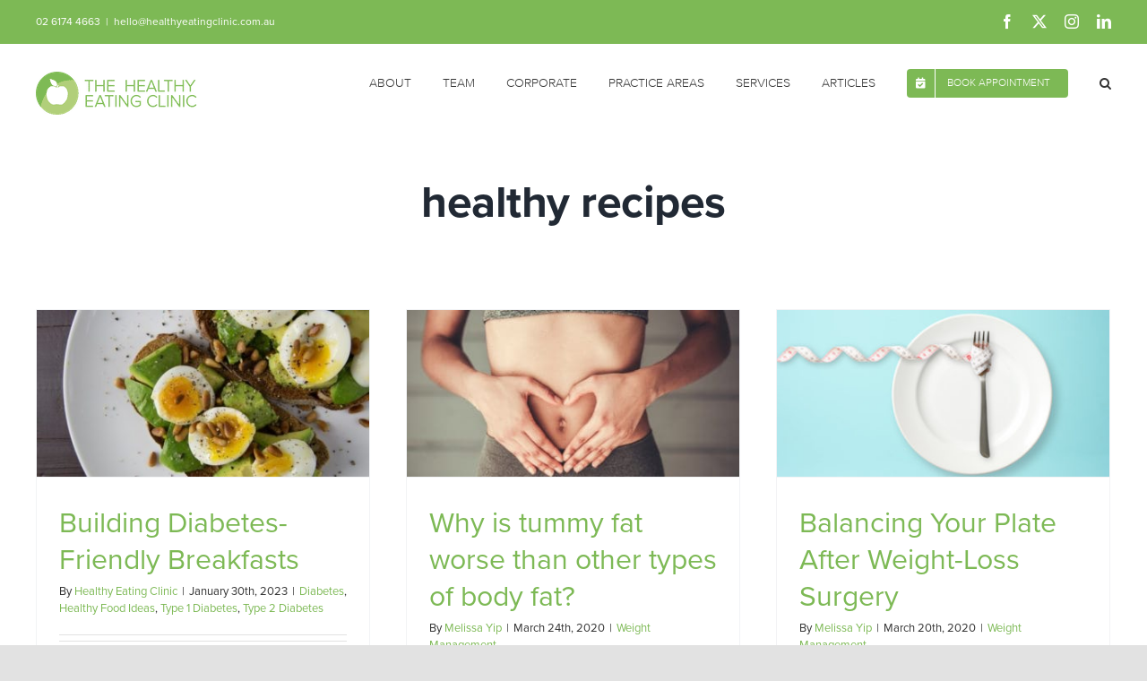

--- FILE ---
content_type: text/plain
request_url: https://www.google-analytics.com/j/collect?v=1&_v=j102&a=2071993&t=pageview&_s=1&dl=https%3A%2F%2Fhealthyeatingclinic.com.au%2Ftag%2Fhealthy-recipes%2F&ul=en-us%40posix&dt=healthy%20recipes%20Archives%20-%20The%20Healthy%20Eating%20Clinic&sr=1280x720&vp=1280x720&_u=YCDACEABBAAAACAAI~&jid=1648595616&gjid=1712958999&cid=914889230.1764946517&tid=UA-158776687-1&_gid=852393662.1764946520&_r=1&_slc=1&gtm=45He5c31n815C5BCTFv831108394za200zd831108394&gcd=13l3l3l3l1l1&dma=0&tag_exp=103116026~103200004~104527907~104528500~104684208~104684211~105391253~115583767~115616985~115938466~115938468~116184927~116184929~116217636~116217638~116474637&z=186666937
body_size: -576
content:
2,cG-JKSJ66V6RM

--- FILE ---
content_type: application/javascript; charset=UTF-8
request_url: https://healthyeatingclinic.com.au/cdn-cgi/challenge-platform/h/g/scripts/jsd/5eaf848a0845/main.js?
body_size: 4616
content:
window._cf_chl_opt={xkKZ4:'g'};~function(j0,d,b,f,a,Y,s,G){j0=D,function(o,e,jL,z,U,M){for(jL={o:438,e:427,U:454,M:464,Z:518,E:419,R:507,N:504,c:433},z=D,U=o();!![];)try{if(M=parseInt(z(jL.o))/1+-parseInt(z(jL.e))/2*(parseInt(z(jL.U))/3)+parseInt(z(jL.M))/4+-parseInt(z(jL.Z))/5+parseInt(z(jL.E))/6+parseInt(z(jL.R))/7+parseInt(z(jL.N))/8*(-parseInt(z(jL.c))/9),e===M)break;else U.push(U.shift())}catch(Z){U.push(U.shift())}}(j,318646),d=this||self,b=d[j0(477)],f={},f[j0(426)]='o',f[j0(437)]='s',f[j0(420)]='u',f[j0(506)]='z',f[j0(423)]='n',f[j0(513)]='I',f[j0(435)]='b',a=f,d[j0(418)]=function(o,U,M,Z,jx,jn,jJ,j5,R,N,P,A,I,S){if(jx={o:497,e:483,U:446,M:497,Z:412,E:476,R:450,N:412,c:450,P:485,A:503,I:449,S:432,W:499},jn={o:471,e:449,U:482},jJ={o:490,e:509,U:424,M:444},j5=j0,U===null||U===void 0)return Z;for(R=m(U),o[j5(jx.o)][j5(jx.e)]&&(R=R[j5(jx.U)](o[j5(jx.M)][j5(jx.e)](U))),R=o[j5(jx.Z)][j5(jx.E)]&&o[j5(jx.R)]?o[j5(jx.N)][j5(jx.E)](new o[(j5(jx.c))](R)):function(W,j6,V){for(j6=j5,W[j6(jn.o)](),V=0;V<W[j6(jn.e)];W[V+1]===W[V]?W[j6(jn.U)](V+1,1):V+=1);return W}(R),N='nAsAaAb'.split('A'),N=N[j5(jx.P)][j5(jx.A)](N),P=0;P<R[j5(jx.I)];A=R[P],I=l(o,U,A),N(I)?(S='s'===I&&!o[j5(jx.S)](U[A]),j5(jx.W)===M+A?E(M+A,I):S||E(M+A,U[A])):E(M+A,I),P++);return Z;function E(W,V,j4){j4=D,Object[j4(jJ.o)][j4(jJ.e)][j4(jJ.U)](Z,V)||(Z[V]=[]),Z[V][j4(jJ.M)](W)}},Y=j0(416)[j0(428)](';'),s=Y[j0(485)][j0(503)](Y),d[j0(467)]=function(o,U,jB,j7,M,Z,E,R){for(jB={o:408,e:449,U:449,M:452,Z:444,E:519},j7=j0,M=Object[j7(jB.o)](U),Z=0;Z<M[j7(jB.e)];Z++)if(E=M[Z],E==='f'&&(E='N'),o[E]){for(R=0;R<U[M[Z]][j7(jB.U)];-1===o[E][j7(jB.M)](U[M[Z]][R])&&(s(U[M[Z]][R])||o[E][j7(jB.Z)]('o.'+U[M[Z]][R])),R++);}else o[E]=U[M[Z]][j7(jB.E)](function(N){return'o.'+N})},G=function(jP,jc,jw,jN,jR,j9,e,U,M){return jP={o:458,e:475},jc={o:413,e:413,U:413,M:444,Z:413,E:413,R:414,N:413,c:417,P:444},jw={o:449},jN={o:473},jR={o:449,e:417,U:490,M:509,Z:424,E:490,R:509,N:424,c:473,P:444,A:444,I:444,S:413,W:413,V:490,T:473,C:444,O:444,g:444,h:414},j9=j0,e=String[j9(jP.o)],U={'h':function(Z,jZ){return jZ={o:430,e:417},null==Z?'':U.g(Z,6,function(E,jj){return jj=D,jj(jZ.o)[jj(jZ.e)](E)})},'g':function(Z,E,R,jD,N,P,A,I,S,W,V,T,C,O,Q,K,X,y){if(jD=j9,Z==null)return'';for(P={},A={},I='',S=2,W=3,V=2,T=[],C=0,O=0,Q=0;Q<Z[jD(jR.o)];Q+=1)if(K=Z[jD(jR.e)](Q),Object[jD(jR.U)][jD(jR.M)][jD(jR.Z)](P,K)||(P[K]=W++,A[K]=!0),X=I+K,Object[jD(jR.E)][jD(jR.M)][jD(jR.Z)](P,X))I=X;else{if(Object[jD(jR.E)][jD(jR.R)][jD(jR.N)](A,I)){if(256>I[jD(jR.c)](0)){for(N=0;N<V;C<<=1,O==E-1?(O=0,T[jD(jR.P)](R(C)),C=0):O++,N++);for(y=I[jD(jR.c)](0),N=0;8>N;C=y&1.95|C<<1.91,O==E-1?(O=0,T[jD(jR.A)](R(C)),C=0):O++,y>>=1,N++);}else{for(y=1,N=0;N<V;C=C<<1|y,O==E-1?(O=0,T[jD(jR.P)](R(C)),C=0):O++,y=0,N++);for(y=I[jD(jR.c)](0),N=0;16>N;C=y&1|C<<1,O==E-1?(O=0,T[jD(jR.I)](R(C)),C=0):O++,y>>=1,N++);}S--,S==0&&(S=Math[jD(jR.S)](2,V),V++),delete A[I]}else for(y=P[I],N=0;N<V;C=C<<1|y&1.1,E-1==O?(O=0,T[jD(jR.I)](R(C)),C=0):O++,y>>=1,N++);I=(S--,S==0&&(S=Math[jD(jR.W)](2,V),V++),P[X]=W++,String(K))}if(''!==I){if(Object[jD(jR.V)][jD(jR.M)][jD(jR.Z)](A,I)){if(256>I[jD(jR.T)](0)){for(N=0;N<V;C<<=1,E-1==O?(O=0,T[jD(jR.A)](R(C)),C=0):O++,N++);for(y=I[jD(jR.T)](0),N=0;8>N;C=C<<1|1.29&y,O==E-1?(O=0,T[jD(jR.P)](R(C)),C=0):O++,y>>=1,N++);}else{for(y=1,N=0;N<V;C=C<<1.83|y,E-1==O?(O=0,T[jD(jR.C)](R(C)),C=0):O++,y=0,N++);for(y=I[jD(jR.T)](0),N=0;16>N;C=C<<1|1.72&y,E-1==O?(O=0,T[jD(jR.O)](R(C)),C=0):O++,y>>=1,N++);}S--,0==S&&(S=Math[jD(jR.S)](2,V),V++),delete A[I]}else for(y=P[I],N=0;N<V;C=C<<1|1.26&y,O==E-1?(O=0,T[jD(jR.C)](R(C)),C=0):O++,y>>=1,N++);S--,0==S&&V++}for(y=2,N=0;N<V;C=C<<1.26|y&1.39,E-1==O?(O=0,T[jD(jR.P)](R(C)),C=0):O++,y>>=1,N++);for(;;)if(C<<=1,O==E-1){T[jD(jR.g)](R(C));break}else O++;return T[jD(jR.h)]('')},'j':function(Z,ji){return ji=j9,null==Z?'':''==Z?null:U.i(Z[ji(jw.o)],32768,function(E,jo){return jo=ji,Z[jo(jN.o)](E)})},'i':function(Z,E,R,je,N,P,A,I,S,W,V,T,C,O,Q,K,y,X){for(je=j9,N=[],P=4,A=4,I=3,S=[],T=R(0),C=E,O=1,W=0;3>W;N[W]=W,W+=1);for(Q=0,K=Math[je(jc.o)](2,2),V=1;K!=V;X=C&T,C>>=1,0==C&&(C=E,T=R(O++)),Q|=V*(0<X?1:0),V<<=1);switch(Q){case 0:for(Q=0,K=Math[je(jc.e)](2,8),V=1;V!=K;X=C&T,C>>=1,0==C&&(C=E,T=R(O++)),Q|=(0<X?1:0)*V,V<<=1);y=e(Q);break;case 1:for(Q=0,K=Math[je(jc.U)](2,16),V=1;V!=K;X=T&C,C>>=1,0==C&&(C=E,T=R(O++)),Q|=(0<X?1:0)*V,V<<=1);y=e(Q);break;case 2:return''}for(W=N[3]=y,S[je(jc.M)](y);;){if(O>Z)return'';for(Q=0,K=Math[je(jc.Z)](2,I),V=1;K!=V;X=T&C,C>>=1,C==0&&(C=E,T=R(O++)),Q|=V*(0<X?1:0),V<<=1);switch(y=Q){case 0:for(Q=0,K=Math[je(jc.E)](2,8),V=1;K!=V;X=C&T,C>>=1,C==0&&(C=E,T=R(O++)),Q|=V*(0<X?1:0),V<<=1);N[A++]=e(Q),y=A-1,P--;break;case 1:for(Q=0,K=Math[je(jc.E)](2,16),V=1;K!=V;X=C&T,C>>=1,0==C&&(C=E,T=R(O++)),Q|=(0<X?1:0)*V,V<<=1);N[A++]=e(Q),y=A-1,P--;break;case 2:return S[je(jc.R)]('')}if(0==P&&(P=Math[je(jc.N)](2,I),I++),N[y])y=N[y];else if(y===A)y=W+W[je(jc.c)](0);else return null;S[je(jc.P)](y),N[A++]=W+y[je(jc.c)](0),P--,W=y,P==0&&(P=Math[je(jc.E)](2,I),I++)}}},M={},M[j9(jP.e)]=U.h,M}(),B();function j(jy){return jy='random,ohos,from,document,status,open,isArray,http-code:,splice,getOwnPropertyNames,send,includes,chlApiRumWidgetAgeMs,tabIndex,chlApiUrl,event,prototype,addEventListener,log,cloudflare-invisible,gRjkt7,xkKZ4,error,Object,floor,d.cookie,onerror,toString,XMLHttpRequest,bind,415504WJKwVU,style,symbol,1658006lCchWA,stringify,hasOwnProperty,api,errorInfoObject,/jsd/oneshot/5eaf848a0845/0.9945618573571038:1764944722:PwBT4nAGkx5_uBtys2Bu9a3qP7oMNvyuh2YU1dqSLiY/,bigint,getPrototypeOf,POST,body,clientInformation,333890OJXqgG,map,/cdn-cgi/challenge-platform/h/,source,DOMContentLoaded,removeChild,msg,vKoX8,now,contentDocument,keys,contentWindow,xhr-error,chlApiClientVersion,Array,pow,join,Function,_cf_chl_opt;XQlKq9;mpuA2;BYBs3;bqzg9;gtpfA4;SZQFk7;rTYyd6;gTvhm6;ubgT9;JrBNE9;NgAVk0;YBjhw4;WvQh6;cJDYB1;Qgcf5;eHVD2;VJwN2,charAt,cJDYB1,494676PSBdcM,undefined,gKwbC5,_cf_chl_opt,number,call,sid,object,1094358adMvCP,split,[native code],G9-uRbfEmNB4P23X7DL$oCqJgsTSQ6YdczpAi+5UekxhOHZ1wtF8lVjK0IMyWnvra,error on cf_chl_props,isNaN,99ufpoXY,href,boolean,jsd,string,622207wcQojS,iframe,ontimeout,loading,detail,postMessage,push,__CF$cv$params,concat,/invisible/jsd,display: none,length,Set,timeout,indexOf,/b/ov1/0.9945618573571038:1764944722:PwBT4nAGkx5_uBtys2Bu9a3qP7oMNvyuh2YU1dqSLiY/,3dItrFT,hhzn3,readyState,parent,fromCharCode,location,chctx,chlApiSitekey,onreadystatechange,catch,2249640nDPLnu,createElement,onload,Qgcf5,function,appendChild,success,sort,navigator,charCodeAt'.split(','),j=function(){return jy},j()}function D(i,o,e){return e=j(),D=function(U,M,d){return U=U-400,d=e[U],d},D(i,o)}function B(jK,jr,jh,jl,o,e,U,M,Z){if(jK={o:445,e:510,U:456,M:441,Z:491,E:491,R:402,N:462,c:462},jr={o:456,e:441,U:462},jh={o:431},jl=j0,o=d[jl(jK.o)],!o)return;if(!J())return;(e=![],U=o[jl(jK.e)]===!![],M=function(jm,E){if(jm=jl,!e){if(e=!![],!J())return;E=L(),n(E.r,function(R){F(o,R)}),E.e&&x(jm(jh.o),E.e)}},b[jl(jK.U)]!==jl(jK.M))?M():d[jl(jK.Z)]?b[jl(jK.E)](jl(jK.R),M):(Z=b[jl(jK.N)]||function(){},b[jl(jK.c)]=function(jY){jY=jl,Z(),b[jY(jr.o)]!==jY(jr.e)&&(b[jY(jr.U)]=Z,M())})}function l(o,e,U,jv,j2,M){j2=(jv={o:463,e:412,U:480,M:468},j0);try{return e[U][j2(jv.o)](function(){}),'p'}catch(Z){}try{if(null==e[U])return e[U]===void 0?'u':'x'}catch(E){return'i'}return o[j2(jv.e)][j2(jv.U)](e[U])?'a':e[U]===o[j2(jv.e)]?'E':!0===e[U]?'T':e[U]===!1?'F':(M=typeof e[U],j2(jv.M)==M?k(o,e[U])?'N':'f':a[M]||'?')}function k(o,e,jG,j1){return jG={o:415,e:490,U:501,M:424,Z:452,E:429},j1=j0,e instanceof o[j1(jG.o)]&&0<o[j1(jG.o)][j1(jG.e)][j1(jG.U)][j1(jG.M)](e)[j1(jG.Z)](j1(jG.E))}function F(U,M,jX,js,Z,E,R){if(jX={o:493,e:510,U:470,M:401,Z:425,E:489,R:470,N:457,c:443,P:425,A:489,I:496,S:442},js=j0,Z=js(jX.o),!U[js(jX.e)])return;M===js(jX.U)?(E={},E[js(jX.M)]=Z,E[js(jX.Z)]=U.r,E[js(jX.E)]=js(jX.R),d[js(jX.N)][js(jX.c)](E,'*')):(R={},R[js(jX.M)]=Z,R[js(jX.P)]=U.r,R[js(jX.A)]=js(jX.I),R[js(jX.S)]=M,d[js(jX.N)][js(jX.c)](R,'*'))}function L(jF,j8,M,Z,E,R,N){j8=(jF={o:465,e:439,U:505,M:448,Z:487,E:516,R:469,N:409,c:517,P:472,A:407,I:403},j0);try{return M=b[j8(jF.o)](j8(jF.e)),M[j8(jF.U)]=j8(jF.M),M[j8(jF.Z)]='-1',b[j8(jF.E)][j8(jF.R)](M),Z=M[j8(jF.N)],E={},E=cJDYB1(Z,Z,'',E),E=cJDYB1(Z,Z[j8(jF.c)]||Z[j8(jF.P)],'n.',E),E=cJDYB1(Z,M[j8(jF.A)],'d.',E),b[j8(jF.E)][j8(jF.I)](M),R={},R.r=E,R.e=null,R}catch(c){return N={},N.r={},N.e=c,N}}function H(o,jA,jU){return jA={o:474},jU=j0,Math[jU(jA.o)]()<o}function J(jI,jd,o,e,U){return jI={o:498,e:406},jd=j0,o=3600,e=v(),U=Math[jd(jI.o)](Date[jd(jI.e)]()/1e3),U-e>o?![]:!![]}function v(ju,jM,o){return ju={o:445,e:498},jM=j0,o=d[jM(ju.o)],Math[jM(ju.e)](+atob(o.t))}function n(o,e,jT,jV,jW,jS,jq,U,M,Z){jT={o:445,e:492,U:422,M:502,Z:479,E:515,R:400,N:422,c:495,P:512,A:510,I:451,S:440,W:466,V:500,T:459,C:434,O:459,g:510,h:484,Q:475,K:508},jV={o:410},jW={o:478,e:478,U:470,M:481,Z:478},jS={o:451},jq=j0,U=d[jq(jT.o)],console[jq(jT.e)](d[jq(jT.U)]),M=new d[(jq(jT.M))](),M[jq(jT.Z)](jq(jT.E),jq(jT.R)+d[jq(jT.N)][jq(jT.c)]+jq(jT.P)+U.r),U[jq(jT.A)]&&(M[jq(jT.I)]=5e3,M[jq(jT.S)]=function(jb){jb=jq,e(jb(jS.o))}),M[jq(jT.W)]=function(jf){jf=jq,M[jf(jW.o)]>=200&&M[jf(jW.e)]<300?e(jf(jW.U)):e(jf(jW.M)+M[jf(jW.Z)])},M[jq(jT.V)]=function(ja){ja=jq,e(ja(jV.o))},Z={'t':v(),'lhr':b[jq(jT.T)]&&b[jq(jT.T)][jq(jT.C)]?b[jq(jT.O)][jq(jT.C)]:'','api':U[jq(jT.g)]?!![]:![],'payload':o},M[jq(jT.h)](G[jq(jT.Q)](JSON[jq(jT.K)](Z)))}function x(Z,E,jO,jk,R,N,c,P,A,I,S,W){if(jO={o:404,e:496,U:445,M:400,Z:422,E:495,R:453,N:447,c:502,P:479,A:515,I:451,S:440,W:461,V:422,T:405,C:488,O:422,g:421,h:486,Q:455,K:411,X:494,y:511,jg:460,jh:401,jQ:436,jr:484,jK:475},jk=j0,!H(.01))return![];N=(R={},R[jk(jO.o)]=Z,R[jk(jO.e)]=E,R);try{c=d[jk(jO.U)],P=jk(jO.M)+d[jk(jO.Z)][jk(jO.E)]+jk(jO.R)+c.r+jk(jO.N),A=new d[(jk(jO.c))](),A[jk(jO.P)](jk(jO.A),P),A[jk(jO.I)]=2500,A[jk(jO.S)]=function(){},I={},I[jk(jO.W)]=d[jk(jO.V)][jk(jO.T)],I[jk(jO.C)]=d[jk(jO.O)][jk(jO.g)],I[jk(jO.h)]=d[jk(jO.Z)][jk(jO.Q)],I[jk(jO.K)]=d[jk(jO.V)][jk(jO.X)],S=I,W={},W[jk(jO.y)]=N,W[jk(jO.jg)]=S,W[jk(jO.jh)]=jk(jO.jQ),A[jk(jO.jr)](G[jk(jO.jK)](W))}catch(V){}}function m(o,jt,j3,e){for(jt={o:446,e:408,U:514},j3=j0,e=[];o!==null;e=e[j3(jt.o)](Object[j3(jt.e)](o)),o=Object[j3(jt.U)](o));return e}}()